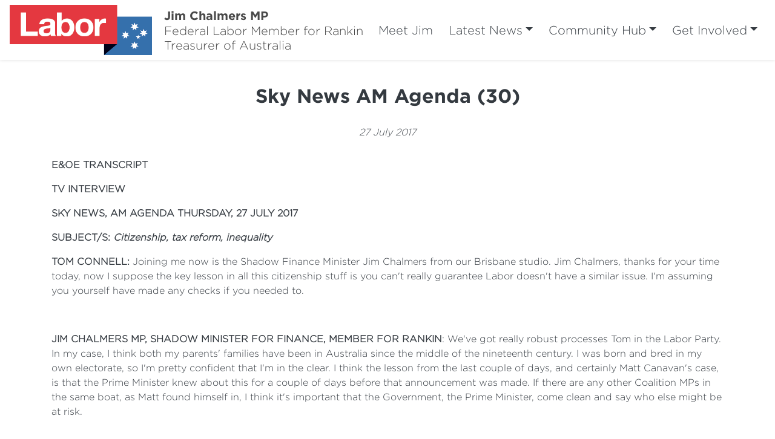

--- FILE ---
content_type: text/html; charset=utf-8
request_url: https://www.jimchalmers.org/latest-news/transcripts/sky-news-am-agenda-30/
body_size: 7365
content:



<!DOCTYPE html>
<html lang="en">
<head>
    <meta http-equiv="X-UA-Compatible" content="IE=edge">
    <meta charset="utf-8">
    <meta name="viewport" content="width=device-width, initial-scale=1">


    <title>Sky News AM Agenda (30)</title>

    <meta name="Title" content="Sky News AM Agenda (30)">
    <meta name="Description" content="">

    <meta property="og:title" />
    <meta property="og:site_name" />
    <meta property="og:description">
    
    <meta property="og:type" content="website">
    <link rel="icon" href="/media/vq1h40h4/labor_favicon.png?anchor=center&amp;mode=crop&amp;width=64&amp;height=64&amp;rnd=133782087106200000" type="image/x-icon" />

    <!-- Global site tag (gtag.js) - Google Analytics -->
<script async src="https://www.googletagmanager.com/gtag/js?id=UA-155285999-3"></script>
<script>
  window.dataLayer = window.dataLayer || [];
  function gtag(){dataLayer.push(arguments);}
  gtag('js', new Date());

  gtag('config', 'UA-155285999-3');
</script>
<style>

.basic-page-react-more {visibility: hidden;}
.blog-block {
    background-color: #c2caca !important;
}
.news-publication-date {
text-align: center;
}
</style>

<!-- Facebook Pixel Code -->
<script>
  !function(f,b,e,v,n,t,s)
  {if(f.fbq)return;n=f.fbq=function(){n.callMethod?
  n.callMethod.apply(n,arguments):n.queue.push(arguments)};
  if(!f._fbq)f._fbq=n;n.push=n;n.loaded=!0;n.version='2.0';
  n.queue=[];t=b.createElement(e);t.async=!0;
  t.src=v;s=b.getElementsByTagName(e)[0];
  s.parentNode.insertBefore(t,s)}(window, document,'script',
  'https://connect.facebook.net/en_US/fbevents.js');
  fbq('init', '850921112382990');
  fbq('track', 'PageView');
</script>
<noscript><img height="1" width="1" style="display:none"
  src="https://www.facebook.com/tr?id=850921112382990&ev=PageView&noscript=1"
/></noscript>
<!-- End Facebook Pixel Code -->

<meta property="og:image" content="https://www.jimchalmers.org/media/nwkpzilc/6oustide_headshot.jpg?anchor=center&amp;mode=crop&amp;width=1200&amp;height=630&amp;rnd=132821939789200000" />

    <script src="https://code.jquery.com/jquery-3.3.1.min.js"
            integrity="sha256-FgpCb/KJQlLNfOu91ta32o/NMZxltwRo8QtmkMRdAu8="
            crossorigin="anonymous"></script>

    <script src="https://cdnjs.cloudflare.com/ajax/libs/popper.js/1.12.9/umd/popper.min.js" integrity="sha384-ApNbgh9B+Y1QKtv3Rn7W3mgPxhU9K/ScQsAP7hUibX39j7fakFPskvXusvfa0b4Q" crossorigin="anonymous"></script>
    <link href="/css/bootstrap/bootstrap.min.css" rel="stylesheet" type="text/css">
    

    <link href="/css/master.min.css?v=1.02" rel="stylesheet" type="text/css" />
    <link href="/css/hero-text.min.css" rel="stylesheet" type="text/css" />
    <link href="/css/semi-donut.min.css" rel="stylesheet" type="text/css" />
    
        <link href="/css/master-font-gotham.min.css" rel="stylesheet" type="text/css" />
            <link href="/css/master-color.min.css" rel="stylesheet" type="text/css" />
    <link href="/css/fonts.css" rel="stylesheet" type="text/css" />
    <link href="/css/RTE.css" rel="stylesheet" type="text/css" />

        <!--here is loading extra style sheet from the root-->
    <link href="/css/count-up.min.css" rel="stylesheet" type="text/css" />

    <script src="/Scripts/parallax.min.js"></script>
    <script src="/Scripts/mp.js"></script>
    <script src="https://js.stripe.com/v3/"></script>


    

    


    
                <link href="/css/news-page.min.css" rel="stylesheet" type="text/css" />
            
    <link rel="stylesheet" href="https://use.fontawesome.com/releases/v6.0.0/css/all.css" crossorigin="anonymous">
</head>
<body>
    
    
    
    

    



<link href="/css/secondary-header.min.css" rel="stylesheet" type="text/css" />



    





    
    <div class="content-wrapper fade-in default" style="background-color:">
        <div>
            
    <style>
		@media (min-width: 768px) {
			#f1_card {
				top: 0px;
				left: 0px;
			}
		}
    </style>
    <nav class="navbar navbar-expand-xl  navbar-light header">
        <div class="nav-logo-text-container">
            <div id="f1_container">
                <div id="f1_card" class="d-flex main-logo">
                    <a class="" href="/">
                        <div class="front face">
                            <img id="navbar__logo" class="header__logo" src="/media/2y3lw2xx/logo-laborbanner.png" />
                        </div>
                    </a>
                </div>
            </div>
            <div class="text-next-logo"><p><span style="font-family: Gotham-Light, sans-serif; font-size: 20px; color: #494949;"><span style="font-family: Gotham-Bold, sans-serif;">Jim Chalmers MP</span> </span></p>
<p><span style="font-family: Gotham-Light, sans-serif; font-size: 20px; color: #494949; line-height: 0.6;">Federal Labor Member for Rankin</span></p>
<p><span style="font-family: Gotham-Light, sans-serif; font-size: 20px; color: #494949; line-height: 0.6;">Treasurer of Australia</span></p></div>
            <div class="burger-menu-contianer">
                <div class="burger-menu navbar-toggler"></div>
                <a onclick="toggleClasses([{ el: '.menu-icon, .navbar-collapse', className: 'is-active' },
	                                       { el: '.transparent-navbar-text', className: 'is-transparent' },
	                                       { el: '.overlay-navbar-form', className: 'is-transparent' },
										   { el: '.navbar', className: 'is-sticky' },
                                           { el: '.content-overlay', className: 'is-active' }])"
                   href="#" data-toggle="collapse" data-target="#navbarSupportedContent" aria-controls="navbarSupportedContent" aria-expanded="false" aria-label="Toggle navigation" class="menu-button">
                    <div id="burger-menu" class="menu-icon">
                        <span></span>
                        <span></span>
                        <span></span>
                    </div>
                </a>
            </div>
        </div>
        <div class="text-next-logo-mobile"><p><span style="font-family: Gotham-Light, sans-serif; font-size: 20px; color: #494949;"><span style="font-family: Gotham-Bold, sans-serif;">Jim Chalmers MP</span> </span></p>
<p><span style="font-family: Gotham-Light, sans-serif; font-size: 20px; color: #494949; line-height: 0.6;">Federal Labor Member for Rankin</span></p>
<p><span style="font-family: Gotham-Light, sans-serif; font-size: 20px; color: #494949; line-height: 0.6;">Treasurer of Australia</span></p></div>
        <div class="navbar-collapse">
            <ul class="navbar-nav ml-auto mt-2 mt-lg-0">
                        <li class=" mobile-nav-button">
                <a id="OGO5cGU8gUednmByn3Tx9w==" class="btn header__nav-item nav-header-item" href="/about/meet-jim/">Meet Jim</a>
        </li>
        <li class="dropdown mobile-nav-button">
                <a id="sr/m4fTn60WS7XItrY1knA==" class="btn dropdown-toggle nav-header-item"
                   data-toggle="dropdown" aria-haspopup="true" aria-expanded="false" href="/latest-news/">Latest News</a>
                <div class="dropdown-menu slideIn animate" aria-labelledby="sr/m4fTn60WS7XItrY1knA==">
                        <a style="text-align: center;" class="dropdown-item nav-header-item" href="/latest-news/media-releases/">Media Releases</a>
                        <a style="text-align: center;" class="dropdown-item nav-header-item" href="/latest-news/speeches/">Speeches</a>
                        <a style="text-align: center;" class="dropdown-item nav-header-item" href="/latest-news/transcripts/">Transcripts</a>
                        <a style="text-align: center;" class="dropdown-item nav-header-item" href="/latest-news/opinion-pieces/">Opinion Pieces</a>
                </div>
        </li>
        <li class="dropdown mobile-nav-button">
                <a id="Y5iyfo9ZpUmgwiYpZamTNg==" class="btn dropdown-toggle nav-header-item"
                   data-toggle="dropdown" aria-haspopup="true" aria-expanded="false" href="/community-hub/">Community Hub</a>
                <div class="dropdown-menu slideIn animate" aria-labelledby="Y5iyfo9ZpUmgwiYpZamTNg==">
                        <a style="text-align: center;" class="dropdown-item nav-header-item" href="/community-hub/about-rankin/">About Rankin</a>
                        <a style="text-align: center;" class="dropdown-item nav-header-item" href="/community-hub/community-grants/">Community Grants</a>
                        <a style="text-align: center;" class="dropdown-item nav-header-item" href="/community-hub/congratulatory-messages/">Congratulatory Messages</a>
                        <a style="text-align: center;" class="dropdown-item nav-header-item" href="/community-hub/flag-requests/">Flag Requests</a>
                        <a style="text-align: center;" class="dropdown-item nav-header-item" href="/community-hub/justice-of-the-peace/">Justice of the Peace</a>
                        <a style="text-align: center;" class="dropdown-item nav-header-item" href="/community-hub/useful-links/">Useful Links</a>
                        <a style="text-align: center;" class="dropdown-item nav-header-item" href="/community-hub/local-legends-nominations/">Local Legends Nominations</a>
                </div>
        </li>
        <li class="dropdown mobile-nav-button">
                <a id="+ibTRi8qmkKHZVzuTF+JPQ==" class="btn dropdown-toggle nav-header-item"
                   data-toggle="dropdown" aria-haspopup="true" aria-expanded="false" href="/get-involved/">Get Involved</a>
                <div class="dropdown-menu slideIn animate" aria-labelledby="+ibTRi8qmkKHZVzuTF+JPQ==">
                        <a style="text-align: center;" class="dropdown-item nav-header-item" href="/get-involved/have-a-sign-in-your-yard/">Have a sign in your yard</a>
                        <a style="text-align: center;" class="dropdown-item nav-header-item" href="/get-involved/volunteer/">Volunteer</a>
                        <a style="text-align: center;" class="dropdown-item nav-header-item" href="/get-involved/contact-jim/">Contact Jim</a>
                </div>
        </li>

            </ul>
        </div>
    </nav>


            
            <div class="main content-overlay">
                

<div class="basic-page">
    <div class="container">
        <h2 class="page-title" style="text-align:; color:; font-family:">Sky News AM Agenda (30)</h2>

                        <p class="news-publication-date my-3">27 July 2017</p>
                <div class="basic-page-react-more"></div>
        <div class="basic-page-content"><p><strong>E&amp;OE TRANSCRIPT</strong></p>
<p><strong>TV INTERVIEW</strong></p>
<p><strong>SKY NEWS, AM AGENDA THURSDAY, 27 JULY 2017</strong></p>
<p><strong>SUBJECT/S: <em>Citizenship, tax reform, inequality</em></strong></p>
<p><strong>TOM CONNELL: </strong>Joining me now is the Shadow Finance Minister Jim Chalmers from our Brisbane studio. Jim Chalmers, thanks for your time today, now I suppose the key lesson in all this citizenship stuff is you can't really guarantee Labor doesn't have a similar issue. I'm assuming you yourself have made any checks if you needed to.</p>
<p> </p>
<p><strong>JIM CHALMERS MP, SHADOW MINISTER FOR FINANCE, MEMBER FOR RANKIN</strong>: We've got really robust processes Tom in the Labor Party. In my case, I think both my parents' families have been in Australia since the middle of the nineteenth century. I was born and bred in my own electorate, so I'm pretty confident that I'm in the clear. I think the lesson from the last couple of days, and certainly Matt Canavan's case, is that the Prime Minister knew about this for a couple of days before that announcement was made. If there are any other Coalition MPs in the same boat, as Matt found himself in, I think it's important that the Government, the Prime Minister, come clean and say who else might be at risk.</p>
<p> </p>
<p><strong>CONNELL</strong>: They did of course want to wait for confirmation though, that's fair enough isn't it? If Labor had an issue I'm sure they wouldn't do it before they'd checked if that actually was the case.</p>
<p> </p>
<p><strong>CHALMERS: </strong>The point I'm making Tom is that this is an extraordinarily chaotic process from the Government, especially after being so critical of the process in the Greens Party. I just think the country would like a bit of certainty. What's been created here is a whole lot of uncertainty. If there are other Coalition MPs in the same boat we should hear about it. Of course Matt Canavan's case now goes to the Court of Disputed Returns and so we await the outcome of that process. But I think it's not good for the system to have all of this kind of uncertainty. To the extent that others may be in the same position we should know about it.</p>
<p> </p>
<p><strong>CONNELL</strong>: I want to ask you about trusts. Now obviously we're going to wait and see what's announced on Sunday. But can you just give us an insight into who's been consulted to make sure there's not going to be unintended consequences of whatever Labor intends to move on here.</p>
<p> </p>
<p><strong>CHALMERS</strong>: Well as you indicate Tom, there's been no announcement on trusts. What we've been saying all week and what we've been saying indeed for a couple of years now, is that when the Budget's in the mess that it is under this Government and we've got a tax system that is unfair, it makes no sense to continue to give the biggest tax concessions to those who need them least. That's been our approach to things like negative gearing and capital gains, also the management of tax affairs. All of those kinds of policy areas, we've got a really good track record of looking at these areas and dealing with them. In the course of that, obviously, there's consultation, there's discussions both internally and externally but I don't intent to go into any announcements that we may or may not make in the coming weeks and months.</p>
<p> </p>
<p><strong>CONNELL</strong>: You mentioned unfairness, there's still unfairness in the tax system. So what is that specifically?</p>
<p> </p>
<p><strong>CHALMERS</strong>: I was just pointing out Tom that that's been the approach that drove us with negative gearing and capital gains and the management of tax affairs. I think any objective observer of our tax system would conclude that when the Budget's a mess - we've got gross debt going through half a trillion dollars for the first time in Australia's history - and we've got a tax system which doesn't necessarily do the best job of giving the tax concessions where they could do the most good, where they're most effective, where they go to people who need them most, that's a general observation we've been making for some time now. That's what guides us as we go through the tax system and we look at what else might be able to be done.</p>
<p> </p>
<p><strong>CONNELL</strong>: Clearly though Labor is saying there are other elements that are not fair. Can you make the case in a broad sense what you're talking about here? It's the people at the top end are getting more concessions then the bottom end? What are you saying specifically?</p>
<p> </p>
<p><strong>CHALMERS</strong>: As we've been discussing since Bill's very good speech last week, we do have a substantial problem with inequality in our society and in our economy. We won't get the economic growth that we need in Australia unless we grow together. One of the issues in play here is with limited taxpayer dollars, with a very, very tight Budget, we want to make sure that our investments are going where they can do the most good to boost inclusive growth, to reward people's efforts and to make sure that there's a decent social safety net for those at risk of falling behind. And I think on all three of those fronts, inclusive growth, wages and reward for effort, and the safety net, this Government's taking Australia in the wrong direction. Theirs is a recipe to make inequality worse not better. There are a lot of levers at the Federal level that we need to look at to make sure that we're not just making Australia fairer but that we're getting that right kind of inclusive economic growth as well. </p>
<p> </p>
<p><strong>CONNELL</strong>: Their line obviously is you're not focusing enough on growth. Now the Government's most obvious policy on growth is a company tax cut which Labor disagrees with at least part of, but clearly there's an argument there that company's get a tax cut it will help growth. So, what's Labor's biggest pitch or best policy on growth?</p>
<p> </p>
<p><strong>CHALMERS</strong>: You're right to say that the Government thinks that we will get economic growth in this country from a $65 billion gift to big business and by cutting wages for people who work on weekends. I think that's, you know even the Commonwealth Treasury has said the impact of that tax cut would be negligible at best and many years down the track and nobody has convincingly shown that cutting wages for weekend work will boost growth. So that is the Government's approach. You asked me about our approach: what I would say is we will not get growth in this economy unless we have the demand that comes from decent wages, people being paid for their efforts, and we won't get growth in this economy unless we boost productivity. You boost productivity by investing in the genuine drivers of economic growth. That means people's skills in the training system and the education system. It means decent infrastructure like Cross River Rail. It means investing in research, the intelligent application of technology, like the NBN. All of these sorts of things are far more important to boosting inclusive growth in this country than that $65 billion gift to big business or cutting people's wages. </p>
<p> </p>
<p><strong>CONNELL</strong>: You mentioned for example education, I mean the company tax cut only kicks in after a certain number of years when Labor put out modelling over its education during the election, I think the overall benefit was going to come in after eighty years. So that's long term as well isn't it? Do you have a short term growth strategy?</p>
<p> </p>
<p><strong>CHALMERS</strong>: There was a really important survey, in the same election campaign, of Australia's top economists and they said you would get a much more substantial growth dividend from investing in education than you would from the Government's proposal to give big companies a tax cut. That is our belief too. You're much better off investing in people. Growth in this country has to come from the bottom up not from the top down. That's how we get growth that people have a stake in, where people are rewarded for their efforts to compete and they've got the right way to harness the technological advances in this economy. That's far more important than a $65 billion tax cut which will damage the Budget and do very little to grow the economy.</p>
<p> </p>
<p><strong>CONNELL</strong>: We're right out of time. Labor frontbencher, Shadow Finance Minister Jim Chalmers, thanks for your time today.</p>
<p> </p>
<p><strong>CHALMERS:</strong> Thank you Tom.</p>
<p> </p>
<p><strong><em>ENDS</em></strong></p></div>
    </div>

        
</div>

<script language="JavaScript" type="text/javascript">
    function openSocialShare(url) {
        const currentPageUrl = window.location.href;
        window.open(url + currentPageUrl);
    }
</script>
                
            </div>
        </div>
    </div>
    
    


	<div class="footer">
			<div class="footer-wrapper">
				
					<div class="text-center">
						<img class="footer__logo" src="/media/e4dhzhff/logo-laborbanner-white.png" />
					</div>

					<div class="footer__icons">
							<div class="center-align" role="group" aria-label="footer">

		<!-- DEV NOTES: Display social media links if they're available -->

					<a class="footer__icon webplatform" href="https://www.facebook.com/jim4rankin" target="_blank">
						<div class="footerIconWrapper">
							<i class="fab fa-facebook fa-lg   "></i>
						</div>
					</a>
					<a class="footer__icon webplatform" href="https://www.instagram.com/jim_chalmers_mp/" target="_blank">
						<div class="footerIconWrapper">
							<i class="fab fa-instagram fa-lg   "></i>
						</div>
					</a>
					<a class="footer__icon webplatform" href="https://twitter.com/JEChalmers" target="_blank">
						<div class="footerIconWrapper">
							<i class="fab fa-twitter fa-lg   "></i>
						</div>
					</a>

	</div>

					</div>
													<div>
						<div class="footer__nav" role="group" aria-label="Footer Navigation">

								<a class="btn footer__nav-item" href="/privacy-policy/">Privacy Policy</a>

						</div>
					</div>
				

			</div>
				<div class="footer-authorised">
					<p class="footer-text">Authorised by J. Chalmers, Shop 2A, 38-74 Wembley Rd, Logan Central, QLD 4114</p>
					<a class="ml-link" href="https://ml.net.au "><img class="ml-logo" src="/img/ml-logo-new.png" /></a>
					<a class="ml-mobile-link" href="https://ml.net.au "><img class="ml-mobile-logo" src="/img/ML-Mobile-Logo-V5.1.png" /></a>
				</div>

	</div>


    
    <script src="/css/bootstrap/bootstrap.min.js"></script>
    
    
    


<script defer src="https://static.cloudflareinsights.com/beacon.min.js/vcd15cbe7772f49c399c6a5babf22c1241717689176015" integrity="sha512-ZpsOmlRQV6y907TI0dKBHq9Md29nnaEIPlkf84rnaERnq6zvWvPUqr2ft8M1aS28oN72PdrCzSjY4U6VaAw1EQ==" data-cf-beacon='{"version":"2024.11.0","token":"2ad2ce9a8ef04eb785c61fde39d037e1","r":1,"server_timing":{"name":{"cfCacheStatus":true,"cfEdge":true,"cfExtPri":true,"cfL4":true,"cfOrigin":true,"cfSpeedBrain":true},"location_startswith":null}}' crossorigin="anonymous"></script>
</body>
</html>





<!-- Load Page-specific js here as needed-->


<script src="/Scripts/slideIn.js"></script>
<script src="/Scripts/navbar.js"></script>






